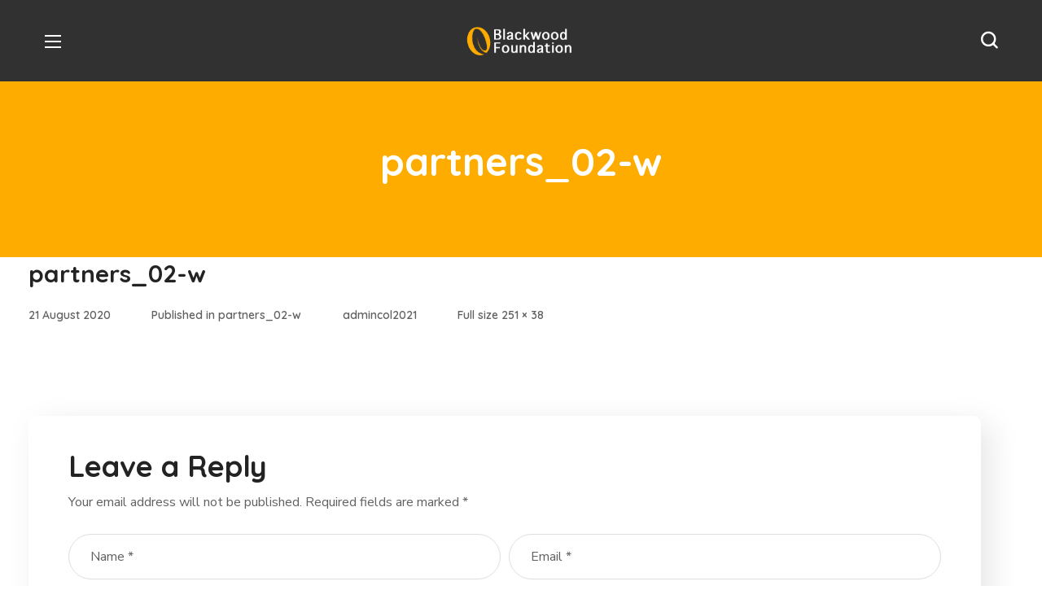

--- FILE ---
content_type: text/css
request_url: https://blackwood.org.au/wp-content/uploads/elementor/css/post-13.css?ver=1714687887
body_size: 287
content:
.elementor-kit-13{--e-global-color-primary:#F74F22;--e-global-color-secondary:#FFAC00;--e-global-color-text:#616161;--e-global-color-64d70f36:#6EC1E4;--e-global-color-5799fd0:#54595F;--e-global-color-29e83dce:#7A7A7A;--e-global-color-1ba54bdc:#61CE70;--e-global-color-2bd09f07:#4054B2;--e-global-color-1ffa425a:#23A455;--e-global-color-6ec6e581:#232323;--e-global-color-26c04459:#FFF;--e-global-color-78509118:#FD853E;--e-global-color-1de5ecc:#1DACF4;--e-global-color-570913a:#40D792;--e-global-color-18871bd:#51C147;--e-global-color-3e23761:#049013;--e-global-color-b664f52:#049013;--e-global-color-1755c61:#FFAC00;--e-global-color-8dfc6e7:#F43442;--e-global-color-f78bcce:#EE545F;--e-global-color-bb5cd46:#C88D5A;--e-global-color-a0ff6bf:#AE7B50;--e-global-color-5f8ee4f:#543FD7;--e-global-color-98f8560:#7D89F8;--e-global-color-6271634:#C3C3C3;--e-global-typography-primary-font-family:"Quicksand";--e-global-typography-primary-font-weight:700;--e-global-typography-secondary-font-family:"Quicksand";--e-global-typography-secondary-font-weight:700;--e-global-typography-text-font-family:"Nunito Sans";--e-global-typography-text-font-weight:400;--e-global-typography-accent-font-family:"Nunito Sans";--e-global-typography-accent-font-weight:400;}.elementor-section.elementor-section-boxed > .elementor-container{max-width:1200px;}.e-con{--container-max-width:1200px;}.elementor-widget:not(:last-child){margin-block-end:20px;}.elementor-element{--widgets-spacing:20px 20px;}{}h1.entry-title{display:var(--page-title-display);}@media(max-width:1024px){.elementor-section.elementor-section-boxed > .elementor-container{max-width:1024px;}.e-con{--container-max-width:1024px;}}@media(max-width:767px){.elementor-section.elementor-section-boxed > .elementor-container{max-width:767px;}.e-con{--container-max-width:767px;}}

--- FILE ---
content_type: text/css
request_url: https://blackwood.org.au/wp-content/uploads/elementor/css/post-1306.css?ver=1714688083
body_size: 291
content:
.elementor-1306 .elementor-element.elementor-element-87420d8 > .elementor-container{min-height:100px;}.elementor-bc-flex-widget .elementor-1306 .elementor-element.elementor-element-31e4453.elementor-column .elementor-widget-wrap{align-items:center;}.elementor-1306 .elementor-element.elementor-element-31e4453.elementor-column.elementor-element[data-element_type="column"] > .elementor-widget-wrap.elementor-element-populated{align-content:center;align-items:center;}.elementor-1306 .elementor-element.elementor-element-31d60ee .wgl-logotype-container{text-align:left;}.elementor-1306 .elementor-element.elementor-element-31d60ee > .elementor-widget-container{margin:0px 0px 0px 20px;}.elementor-1306 .elementor-element.elementor-element-4ee26bf > .elementor-element-populated{padding:0px 0px 0px 0px;}.elementor-1306 .elementor-element.elementor-element-f8a6a80{display:inline-flex;width:auto;flex-grow:1;justify-content:center;}.elementor-1306 .elementor-element.elementor-element-f8a6a80 .primary-nav{height:99px;}.elementor-1306 .elementor-element.elementor-element-f8a6a80 .primary-nav > div > ul, .elementor-1306 .elementor-element.elementor-element-f8a6a80 .primary-nav > ul{font-size:15px;}.elementor-1306 .elementor-element.elementor-element-f8a6a80 .primary-nav > ul > li > a{color:#232323;}.elementor-1306 .elementor-element.elementor-element-f8a6a80 .primary-nav > ul > li:hover > a{color:#FFAC00;}.elementor-1306 .elementor-element.elementor-element-f8a6a80 .primary-nav > ul > li:hover > a > .menu-item__plus{color:#FFAC00;}.elementor-1306 .elementor-element.elementor-element-f8a6a80 .primary-nav > ul > li[class*="current"]:not(:hover) > a{color:#FFAC00;}.elementor-1306 .elementor-element.elementor-element-f8a6a80 .primary-nav > ul > li[class*="current"]:not(:hover) > a > .menu-item__plus{color:#FFAC00;}.elementor-1306 .elementor-element.elementor-element-f8a6a80 .primary-nav > div > ul ul, .elementor-1306 .elementor-element.elementor-element-f8a6a80 .primary-nav > ul ul{font-size:15px;}.elementor-1306 .elementor-element.elementor-element-f8a6a80 .primary-nav ul li ul{color:#232323;}.elementor-1306 .elementor-element.elementor-element-f8a6a80 .primary-nav ul li ul li:hover > a{color:#ffac00;}.elementor-1306 .elementor-element.elementor-element-f8a6a80 .primary-nav ul li ul li:hover > a > .menu-item__plus{color:#ffac00;}.elementor-1306 .elementor-element.elementor-element-f8a6a80 .primary-nav ul li ul li[class*="current"]:not(:hover) > a{color:#ffac00;}.elementor-1306 .elementor-element.elementor-element-f8a6a80 .primary-nav ul li ul li[class*="current"]:not(:hover) > a > .menu-item__plus{color:#ffac00;}.elementor-bc-flex-widget .elementor-1306 .elementor-element.elementor-element-b181499.elementor-column .elementor-widget-wrap{align-items:center;}.elementor-1306 .elementor-element.elementor-element-b181499.elementor-column.elementor-element[data-element_type="column"] > .elementor-widget-wrap.elementor-element-populated{align-content:center;align-items:center;}.elementor-1306 .elementor-element.elementor-element-b181499.elementor-column > .elementor-widget-wrap{justify-content:flex-end;}.elementor-1306 .elementor-element.elementor-element-a2d35d0 .wgl-search{justify-content:center;}.elementor-1306 .elementor-element.elementor-element-a2d35d0 > .elementor-widget-container{margin:0px 30px 0px 0px;}@media(min-width:768px){.elementor-1306 .elementor-element.elementor-element-31e4453{width:24.5%;}.elementor-1306 .elementor-element.elementor-element-4ee26bf{width:51%;}.elementor-1306 .elementor-element.elementor-element-b181499{width:24.5%;}}

--- FILE ---
content_type: text/css
request_url: https://blackwood.org.au/wp-content/uploads/elementor/css/post-1423.css?ver=1714688083
body_size: 314
content:
.elementor-1423 .elementor-element.elementor-element-87420d8 > .elementor-container{min-height:100px;}.elementor-1423 .elementor-element.elementor-element-87420d8:not(.elementor-motion-effects-element-type-background), .elementor-1423 .elementor-element.elementor-element-87420d8 > .elementor-motion-effects-container > .elementor-motion-effects-layer{background-color:#FFFFFF;}.elementor-1423 .elementor-element.elementor-element-87420d8{box-shadow:11px 10px 38px 0px rgba(0, 0, 0, 0.1);transition:background 0.3s, border 0.3s, border-radius 0.3s, box-shadow 0.3s;}.elementor-1423 .elementor-element.elementor-element-87420d8 > .elementor-background-overlay{transition:background 0.3s, border-radius 0.3s, opacity 0.3s;}.elementor-bc-flex-widget .elementor-1423 .elementor-element.elementor-element-31e4453.elementor-column .elementor-widget-wrap{align-items:center;}.elementor-1423 .elementor-element.elementor-element-31e4453.elementor-column.elementor-element[data-element_type="column"] > .elementor-widget-wrap.elementor-element-populated{align-content:center;align-items:center;}.elementor-1423 .elementor-element.elementor-element-31d60ee .wgl-logotype-container{text-align:left;}.elementor-1423 .elementor-element.elementor-element-31d60ee > .elementor-widget-container{margin:0px 0px 0px 20px;}.elementor-1423 .elementor-element.elementor-element-4ee26bf > .elementor-element-populated{padding:0px 0px 0px 0px;}.elementor-1423 .elementor-element.elementor-element-f8a6a80{display:inline-flex;width:auto;flex-grow:1;justify-content:center;}.elementor-1423 .elementor-element.elementor-element-f8a6a80 .primary-nav{height:99px;}.elementor-1423 .elementor-element.elementor-element-f8a6a80 .primary-nav > ul > li > a{color:#232323;}.elementor-1423 .elementor-element.elementor-element-f8a6a80 .primary-nav > ul > li:hover > a{color:#ffac00;}.elementor-1423 .elementor-element.elementor-element-f8a6a80 .primary-nav > ul > li:hover > a > .menu-item__plus{color:#ffac00;}.elementor-1423 .elementor-element.elementor-element-f8a6a80 .primary-nav > ul > li[class*="current"]:not(:hover) > a{color:#ffac00;}.elementor-1423 .elementor-element.elementor-element-f8a6a80 .primary-nav > ul > li[class*="current"]:not(:hover) > a > .menu-item__plus{color:#ffac00;}.elementor-1423 .elementor-element.elementor-element-f8a6a80 .primary-nav ul li ul{color:#232323;}.elementor-1423 .elementor-element.elementor-element-f8a6a80 .primary-nav ul li ul li:hover > a{color:#FFAC00;}.elementor-1423 .elementor-element.elementor-element-f8a6a80 .primary-nav ul li ul li:hover > a > .menu-item__plus{color:#FFAC00;}.elementor-1423 .elementor-element.elementor-element-f8a6a80 .primary-nav ul li ul li[class*="current"]:not(:hover) > a{color:#FFAC00;}.elementor-1423 .elementor-element.elementor-element-f8a6a80 .primary-nav ul li ul li[class*="current"]:not(:hover) > a > .menu-item__plus{color:#FFAC00;}.elementor-bc-flex-widget .elementor-1423 .elementor-element.elementor-element-b181499.elementor-column .elementor-widget-wrap{align-items:center;}.elementor-1423 .elementor-element.elementor-element-b181499.elementor-column.elementor-element[data-element_type="column"] > .elementor-widget-wrap.elementor-element-populated{align-content:center;align-items:center;}.elementor-1423 .elementor-element.elementor-element-b181499.elementor-column > .elementor-widget-wrap{justify-content:flex-end;}.elementor-1423 .elementor-element.elementor-element-a2d35d0 .wgl-search{justify-content:center;}.elementor-1423 .elementor-element.elementor-element-a2d35d0 > .elementor-widget-container{margin:0px 30px 0px 0px;}@media(min-width:768px){.elementor-1423 .elementor-element.elementor-element-31e4453{width:24.5%;}.elementor-1423 .elementor-element.elementor-element-4ee26bf{width:51%;}.elementor-1423 .elementor-element.elementor-element-b181499{width:24.5%;}}